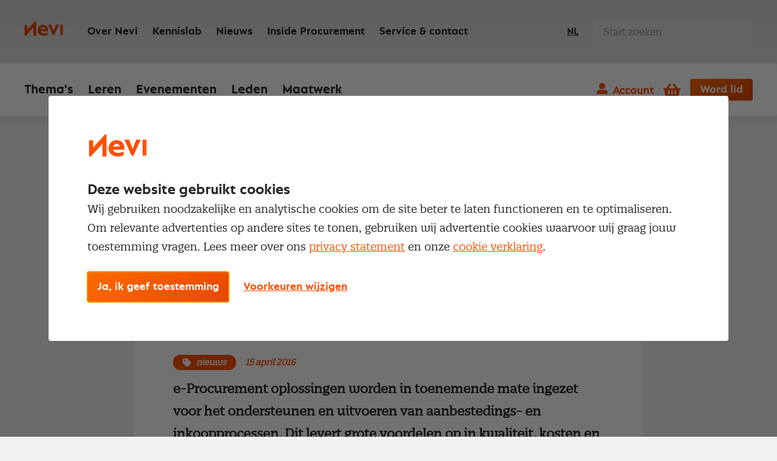

--- FILE ---
content_type: text/html; charset=utf-8
request_url: https://nevi.nl/nieuws/2016/onderzoek-naar-succesvolle-selectie-en-implementat
body_size: 17109
content:

<!DOCTYPE html>
<html lang="nl">
<head>
    <meta charset="utf-8" />
    <meta http-equiv="X-UA-Compatible" content="IE=edge,chrome=1">
    <meta name="viewport" content="width=device-width, initial-scale=1, shrink-to-fit=no">
    
    <link rel="stylesheet" href="/css/entry.css?v=u5SBosM0VAx1VvSO6r8Q39piON9WW6Xzxfg4lsy1wyA">
    
    <link rel="preload" href="/fonts/Neptune-Bold.woff2?v=p5UhBZ80ot4pOAZFEwk6lC_FkV3ACo_isRHZP5v0Cvw" as="font" type="font/woff2" crossorigin>
    <link rel="preload" href="/fonts/QuatroSlab-Regular.woff2?v=YQOpzcv70Q6Cd-kc0yqfj1BpDQKQLxNgYGfSNydVlng" as="font" type="font/woff2" crossorigin>

    <!-- These JS files get used at the end of the body, but the browser can already start downloading them: -->
    <link rel="preload" href="/vendor/swiper-bundle.min.js?v=yfJRo2xQcdB4-OBxgAMosAz8_POVPVYDV4o9DPyilp0" as="script" crossorigin>
    <link rel="preload" href="/vendor/jquery.min.js?v=dJk-e3lbn5NsWFjP3tO1BYksY2QYmQZdtRD5mxW4Hm0" as="script" crossorigin>
    <link rel="preload" href="/vendor/foundation.min.js?v=NY_Gd1fMtj4yQA-r_U3LbtUBj74H68RAibTW5Oz7NNc" as="script" crossorigin>
    <link rel="preload" href="/vendor/react.production.min.js?v=cJUU3HWCbBorjB9V4Z5kQwWieHoX3pOa2itsCU_Q5X0" as="script" crossorigin>
    <link rel="preload" href="/vendor/react-dom.production.min.js?v=wFocJm1Ny5im9_F02gohwOgh2DrlzuDlJipjm85SiXM" as="script" crossorigin>     

    <!-- Already warm up connections that will be used later on, on every page: -->
    <link href="https://www.googletagmanager.com" rel="preconnect" crossorigin>

    <link rel="manifest" href="/manifest.json?v=erts7vgrKQAtHOGjlCHrWZ_Npnd8J4xaldJwsgROUV4">
    
    <meta name="mobile-web-app-capable" content="yes">
    <meta name="apple-mobile-web-app-capable" content="yes">
    <meta name="application-name" content="Nevi">
    <meta name="apple-mobile-web-app-title" content="Nevi">
    <meta name="theme-color" content="#E64800">
    <meta name="msapplication-navbutton-color" content="#E64800">
    <meta name="apple-mobile-web-app-status-bar-style" content="black-translucent">
    <meta name="msapplication-starturl" content="/">
    
    <link rel="shortcut icon" href="/favicon/favicon.ico?v=_gNW2d25dLOmkTeoFgK-0BA0ysEMKcENk76uhXJYwFM">

    <link rel="icon" type="png" sizes="16x16" href="/favicon/favicon-16.png?v=VMUmnoS2bSPEVzOBnyoGqn7tlFa7234tjV7KRsHTEQU">
    <link rel="icon" type="png" sizes="32x32" href="/favicon/favicon-32.png?v=VMUmnoS2bSPEVzOBnyoGqn7tlFa7234tjV7KRsHTEQU">
    <link rel="icon" type="png" sizes="128x128" href="/favicon/favicon-128.png?v=VMUmnoS2bSPEVzOBnyoGqn7tlFa7234tjV7KRsHTEQU">
    <link rel="icon" type="png" sizes="152x152" href="/favicon/favicon-152.png?v=VMUmnoS2bSPEVzOBnyoGqn7tlFa7234tjV7KRsHTEQU">
    <link rel="icon" type="png" sizes="180x180" href="/favicon/favicon-180.png?v=VMUmnoS2bSPEVzOBnyoGqn7tlFa7234tjV7KRsHTEQU">
    <link rel="icon" type="png" sizes="192x192" href="/favicon/favicon-192.png?v=DAhLejqfCIMh9o7IFyIoDkHdIoCHQ48Re5KXUVB22aw">
    <link rel="icon" type="png" sizes="196x196" href="/favicon/favicon-196.png?v=ZzjwxCLx0U-P0PbaNPOW9CUsfcCw_2JCk9HNlGCiyC0">

    <link rel="apple-touch-icon" type="png" sizes="16x16" href="/favicon/favicon-16.png?v=VMUmnoS2bSPEVzOBnyoGqn7tlFa7234tjV7KRsHTEQU">
    <link rel="apple-touch-icon" type="png" sizes="32x32" href="/favicon/favicon-32.png?v=VMUmnoS2bSPEVzOBnyoGqn7tlFa7234tjV7KRsHTEQU">
    <link rel="apple-touch-icon" type="png" sizes="128x128" href="/favicon/favicon-128.png?v=VMUmnoS2bSPEVzOBnyoGqn7tlFa7234tjV7KRsHTEQU">
    <link rel="apple-touch-icon" type="png" sizes="152x152" href="/favicon/favicon-152.png?v=VMUmnoS2bSPEVzOBnyoGqn7tlFa7234tjV7KRsHTEQU">
    <link rel="apple-touch-icon" type="png" sizes="180x180" href="/favicon/favicon-180.png?v=VMUmnoS2bSPEVzOBnyoGqn7tlFa7234tjV7KRsHTEQU">
    <link rel="apple-touch-icon" type="png" sizes="192x192" href="/favicon/favicon-192.png?v=DAhLejqfCIMh9o7IFyIoDkHdIoCHQ48Re5KXUVB22aw">
    <link rel="apple-touch-icon" type="png" sizes="196x196" href="/favicon/favicon-196.png?v=ZzjwxCLx0U-P0PbaNPOW9CUsfcCw_2JCk9HNlGCiyC0">


<link rel="canonical" href="https://nevi.nl/nieuws/2016/onderzoek-naar-succesvolle-selectie-en-implementat" />

<title>Onderzoek naar succesvolle selectie en implementat | Nieuws | Nevi</title>
<meta name="description" content="e-Procurement oplossingen worden in toenemende mate ingezet voor het ondersteunen en uitvoeren van aanbestedings- en inkoopprocessen. Dit levert grote voordelen op in kwaliteit, kosten en concurrentievoordeel. Het lectoraat Inkoopmanagement van de Hanzehogeschool Groningen gaat in samenwerking met E-proQure onderzoek doen rond het thema e-Procurement.">
<meta name="keywords" content="Nieuws, nieuwsberichten, inkoop, procurement, inschrijven nieuwsbrief, nieuwsoverzicht ">


<!-- Schema.org markup for Google+ -->
<meta itemprop="name" content="Onderzoek naar succesvolle selectie en implementat | Nieuws | Nevi">
<meta itemprop="description" content="e-Procurement oplossingen worden in toenemende mate ingezet voor het ondersteunen en uitvoeren van aanbestedings- en inkoopprocessen. Dit levert grote voordelen op in kwaliteit, kosten en concurrentie">
<meta itemprop="image" content="https://nevi.nl/getmedia/95bf74dc-6639-47ee-bbde-71cf90b2902b/oog-wereldbol-corporate-procurement-perspectief-nevi-880.jpg">

<!-- Twitter Card data -->
<meta name="twitter:card" content="summary">
<meta name="twitter:title" content="Onderzoek naar succesvolle selectie en implementat | Nieuws | Nevi">
<meta name="twitter:description" content="e-Procurement oplossingen worden in toenemende mate ingezet voor het ondersteunen en uitvoeren van aanbestedings- en inkoopprocessen. Dit levert grote voordelen op in kwaliteit, kosten en concurrentie">
<meta name="twitter:image:src" content="https://nevi.nl/getmedia/95bf74dc-6639-47ee-bbde-71cf90b2902b/oog-wereldbol-corporate-procurement-perspectief-nevi-880.jpg">
<meta name="twitter:site" content="Nevi">

<!-- Open Graph data -->
<meta property="og:title" content="Onderzoek naar succesvolle selectie en implementat | Nieuws | Nevi" />
<meta property="og:type" content="article" />
<meta property="og:url" content="https://nevi.nl/nieuws/2016/onderzoek-naar-succesvolle-selectie-en-implementat" />
<meta property="og:image" content="https://nevi.nl/getmedia/95bf74dc-6639-47ee-bbde-71cf90b2902b/oog-wereldbol-corporate-procurement-perspectief-nevi-880.jpg" />
<meta property="og:description" content="e-Procurement oplossingen worden in toenemende mate ingezet voor het ondersteunen en uitvoeren van aanbestedings- en inkoopprocessen. Dit levert grote voordelen op in kwaliteit, kosten en concurrentie" />
<meta property="og:site_name" content="Nevi" />
    
    <link rel="stylesheet" href="/vendor/swiper-bundle.min.css?v=7uQNpNDpJ3KqYjETEMb27GZtaCS7vEJ9pPMR6nckJo0">

    
    <link href="/_content/Kentico.Content.Web.Rcl/Content/Bundles/Public/systemPageComponents.min.css" rel="stylesheet" />


    

    <script>
    window.dataLayer = window.dataLayer || [];

    function gtag() {
        dataLayer.push(arguments);
    }

    gtag('consent', 'default', {
        'ad_storage': 'denied',
        'ad_user_data': 'denied',
        'ad_personalization': 'denied',
        'analytics_storage': 'denied',
        'personalization_storage': 'denied',
        'functionality_storage': 'granted',
        'security_storage': 'granted'
    });
</script>


    
    <script>
        (function (w, d, s, l, i) {
            w[l] = w[l] || []; w[l].push({
                'gtm.start':
                    new Date().getTime(), event: 'gtm.js'
            });
            var f = d.getElementsByTagName(s)[0], j = d.createElement(s), dl = l != 'dataLayer' ? '&l=' + l : '';
            j.async = true;
            j.src = 'https://www.googletagmanager.com/gtm.js?id=' + i + dl;
            f.parentNode.insertBefore(j, f);
        })(window, document, 'script', 'dataLayer', 'GTM-5FTCQH');
    </script>

    
    <script type="text/javascript" src="/kentico.resource/webanalytics/logger.js?Culture=nl-NL&amp;HttpStatus=200&amp;Value=0" async></script>

    <script type="text/javascript">
        function pushToDataLayer(event) {
            window.dataLayer = window.dataLayer || [];
            window.dataLayer.push({ event });
        }
    </script>
<script type="text/javascript">!function(T,l,y){var S=T.location,k="script",D="instrumentationKey",C="ingestionendpoint",I="disableExceptionTracking",E="ai.device.",b="toLowerCase",w="crossOrigin",N="POST",e="appInsightsSDK",t=y.name||"appInsights";(y.name||T[e])&&(T[e]=t);var n=T[t]||function(d){var g=!1,f=!1,m={initialize:!0,queue:[],sv:"5",version:2,config:d};function v(e,t){var n={},a="Browser";return n[E+"id"]=a[b](),n[E+"type"]=a,n["ai.operation.name"]=S&&S.pathname||"_unknown_",n["ai.internal.sdkVersion"]="javascript:snippet_"+(m.sv||m.version),{time:function(){var e=new Date;function t(e){var t=""+e;return 1===t.length&&(t="0"+t),t}return e.getUTCFullYear()+"-"+t(1+e.getUTCMonth())+"-"+t(e.getUTCDate())+"T"+t(e.getUTCHours())+":"+t(e.getUTCMinutes())+":"+t(e.getUTCSeconds())+"."+((e.getUTCMilliseconds()/1e3).toFixed(3)+"").slice(2,5)+"Z"}(),iKey:e,name:"Microsoft.ApplicationInsights."+e.replace(/-/g,"")+"."+t,sampleRate:100,tags:n,data:{baseData:{ver:2}}}}var h=d.url||y.src;if(h){function a(e){var t,n,a,i,r,o,s,c,u,p,l;g=!0,m.queue=[],f||(f=!0,t=h,s=function(){var e={},t=d.connectionString;if(t)for(var n=t.split(";"),a=0;a<n.length;a++){var i=n[a].split("=");2===i.length&&(e[i[0][b]()]=i[1])}if(!e[C]){var r=e.endpointsuffix,o=r?e.location:null;e[C]="https://"+(o?o+".":"")+"dc."+(r||"services.visualstudio.com")}return e}(),c=s[D]||d[D]||"",u=s[C],p=u?u+"/v2/track":d.endpointUrl,(l=[]).push((n="SDK LOAD Failure: Failed to load Application Insights SDK script (See stack for details)",a=t,i=p,(o=(r=v(c,"Exception")).data).baseType="ExceptionData",o.baseData.exceptions=[{typeName:"SDKLoadFailed",message:n.replace(/\./g,"-"),hasFullStack:!1,stack:n+"\nSnippet failed to load ["+a+"] -- Telemetry is disabled\nHelp Link: https://go.microsoft.com/fwlink/?linkid=2128109\nHost: "+(S&&S.pathname||"_unknown_")+"\nEndpoint: "+i,parsedStack:[]}],r)),l.push(function(e,t,n,a){var i=v(c,"Message"),r=i.data;r.baseType="MessageData";var o=r.baseData;return o.message='AI (Internal): 99 message:"'+("SDK LOAD Failure: Failed to load Application Insights SDK script (See stack for details) ("+n+")").replace(/\"/g,"")+'"',o.properties={endpoint:a},i}(0,0,t,p)),function(e,t){if(JSON){var n=T.fetch;if(n&&!y.useXhr)n(t,{method:N,body:JSON.stringify(e),mode:"cors"});else if(XMLHttpRequest){var a=new XMLHttpRequest;a.open(N,t),a.setRequestHeader("Content-type","application/json"),a.send(JSON.stringify(e))}}}(l,p))}function i(e,t){f||setTimeout(function(){!t&&m.core||a()},500)}var e=function(){var n=l.createElement(k);n.src=h;var e=y[w];return!e&&""!==e||"undefined"==n[w]||(n[w]=e),n.onload=i,n.onerror=a,n.onreadystatechange=function(e,t){"loaded"!==n.readyState&&"complete"!==n.readyState||i(0,t)},n}();y.ld<0?l.getElementsByTagName("head")[0].appendChild(e):setTimeout(function(){l.getElementsByTagName(k)[0].parentNode.appendChild(e)},y.ld||0)}try{m.cookie=l.cookie}catch(p){}function t(e){for(;e.length;)!function(t){m[t]=function(){var e=arguments;g||m.queue.push(function(){m[t].apply(m,e)})}}(e.pop())}var n="track",r="TrackPage",o="TrackEvent";t([n+"Event",n+"PageView",n+"Exception",n+"Trace",n+"DependencyData",n+"Metric",n+"PageViewPerformance","start"+r,"stop"+r,"start"+o,"stop"+o,"addTelemetryInitializer","setAuthenticatedUserContext","clearAuthenticatedUserContext","flush"]),m.SeverityLevel={Verbose:0,Information:1,Warning:2,Error:3,Critical:4};var s=(d.extensionConfig||{}).ApplicationInsightsAnalytics||{};if(!0!==d[I]&&!0!==s[I]){var c="onerror";t(["_"+c]);var u=T[c];T[c]=function(e,t,n,a,i){var r=u&&u(e,t,n,a,i);return!0!==r&&m["_"+c]({message:e,url:t,lineNumber:n,columnNumber:a,error:i}),r},d.autoExceptionInstrumented=!0}return m}(y.cfg);function a(){y.onInit&&y.onInit(n)}(T[t]=n).queue&&0===n.queue.length?(n.queue.push(a),n.trackPageView({})):a()}(window,document,{
src: "https://js.monitor.azure.com/scripts/b/ai.2.min.js", // The SDK URL Source
crossOrigin: "anonymous", 
cfg: { // Application Insights Configuration
    connectionString: 'InstrumentationKey=ff693b34-bc7d-4d0e-9b9b-95c326293ba2;IngestionEndpoint=https://westeurope-1.in.applicationinsights.azure.com/;LiveEndpoint=https://westeurope.livediagnostics.monitor.azure.com/'
}});</script></head>
<body >
    <a href="#pagecontent" class="skiplink button">Ga naar inhoud</a>
    
    <noscript>
        <iframe src="https://www.googletagmanager.com/ns.html?id=GTM-5FTCQH" height="0" width="0" style="display:none;visibility:hidden"></iframe>
    </noscript>




    <script type="application/ld&#x2B;json">
        {
            "@context": "http://schema.org",
            "@type": "BreadcrumbList",
            "itemListElement": [

                            {
                            "@type": "ListItem",
                            "position": 1,
                            "item": {
                            "@id": "/",
                            "name": "Home"
                            }
                            },
                        
                            {
                            "@type": "ListItem",
                            "position": 2,
                            "item": {
                            "@id": "/nieuws",
                            "name": "Nieuws"
                            }
                            },
                                        {
                    "@type": "ListItem",
                    "position": 3,
                    "item": {
                        "@id": "/nieuws/2016/onderzoek-naar-succesvolle-selectie-en-implementat",
                        "name": "Onderzoek naar succesvolle selectie en implementatie van e-Procurement applicaties"
                    }
                }
            ]
        }
    </script>

    <div class="body-inner">

        


<div class="account-navigation-logo-wrap">
    <span class="logo-mobile hide-for-large">
        <a href="/">
            <span class="visually-hidden">Nevi</span>
<svg width="63px" height="24px" viewBox="0 0 63 24" version="1.1" xmlns="http://www.w3.org/2000/svg"
     xmlns:xlink="http://www.w3.org/1999/xlink">
    <g id="Styleguide" stroke="none" stroke-width="1" fill="none" fill-rule="evenodd">
        <g id="Organisms" transform="translate(-104.000000, -494.000000)" class="fill-color">
            <g id="Header" transform="translate(0.000000, 201.000000)">
                <g id="Organisms-/-General-/-HeaderLight-Desktop"
                   transform="translate(0.000000, 256.000000)">
                    <g id="logo-white">
                        <path d="M130.478261,49.9230769 L137.782609,49.9230769 C137.340878,47.9538077 136.0159,47.1538462 134.317264,47.1538462 C132.346761,47.1538462 130.953921,48.1998463 130.478261,49.9230769 Z M134.273258,43 C139.484647,43 142.804348,46.698594 142.804348,51.7709954 C142.804348,52.4051281 142.768698,52.9334987 142.732825,53.4266885 L130.275313,53.4266885 C130.846384,55.6105322 132.845468,57.0195204 136.022346,57.0195204 C138.449455,57.0195204 140.662663,56.3502071 141.947629,55.4698093 L141.947629,59.4852497 C140.627013,60.2957258 138.306854,61 135.522575,61 C129.025997,61 125.456522,57.2308247 125.456522,52.0177003 C125.456522,46.7689554 129.025997,43 134.273258,43 Z M123.173913,37 L123.173913,61 L118.595578,61 L118.595578,47.0727682 L105.859096,61 L104,61 L104,43.1454418 L108.578335,43.1454418 L108.57855,50.9637767 L121.280652,37 L123.173913,37 Z M148.040857,42.5384615 L151.881181,52.5758244 L155.721287,42.5384615 L160.608696,42.5384615 L152.823665,60.0769231 L150.624245,60.0769231 L142.804348,42.5384615 L148.040857,42.5384615 Z M167,42.5384615 L167,60.0769231 L162.891304,60.0769231 L162.891304,42.5384615 L167,42.5384615 Z"></path>
                    </g>
                </g>
            </g>
        </g>
    </g>
</svg>          </a>
    </span>

    <div class="account-navigation">
            <a class="account-button js--account-button-mobile" onclick="pushToDataLayer('account_click')">Account</a>
            <div class="account-flyout">
                <div class="logged-out">
                    <a href="/nl-nl/account/signin?redirectUrl=%2Fnieuws%2F2016%2Fonderzoek-naar-succesvolle-selectie-en-implementat" class="button">Inloggen</a>
                    Geen registratie? <a href="/registratie/account-aanmaken" onclick="pushToDataLayer('meld_je_aan')">Meld je aan</a>
                </div>
            </div>
    </div>
</div>

    <div id="mobile-menu-basket" class="mobile-menu__basket ">
        <a href="/bestelstraat/cart" class="mini-cart">
            <span class="visually-hidden">Winkelwagen</span>
            <span class="nev-icon nev-icon-shopping-basket"></span>
            <span class="mini-cart__count">0</span>
        </a>
    </div>
    <div class="mobile-menu__trigger">
        <div class="nav-icon">
            <span></span>
            <span></span>
            <span></span>
            <span></span>
        </div>
    </div>

<header class="header">
    <div class="header-window">
        <div class="header__top ">
            <div class="header__top-logo">
                <a href="/">
                    <span class="visually-hidden">Nevi</span>
<svg width="63px" height="24px" viewBox="0 0 63 24" version="1.1" xmlns="http://www.w3.org/2000/svg"
     xmlns:xlink="http://www.w3.org/1999/xlink">
    <g id="Styleguide" stroke="none" stroke-width="1" fill="none" fill-rule="evenodd">
        <g id="Organisms" transform="translate(-104.000000, -494.000000)" class="fill-color">
            <g id="Header" transform="translate(0.000000, 201.000000)">
                <g id="Organisms-/-General-/-HeaderLight-Desktop"
                   transform="translate(0.000000, 256.000000)">
                    <g id="logo-white">
                        <path d="M130.478261,49.9230769 L137.782609,49.9230769 C137.340878,47.9538077 136.0159,47.1538462 134.317264,47.1538462 C132.346761,47.1538462 130.953921,48.1998463 130.478261,49.9230769 Z M134.273258,43 C139.484647,43 142.804348,46.698594 142.804348,51.7709954 C142.804348,52.4051281 142.768698,52.9334987 142.732825,53.4266885 L130.275313,53.4266885 C130.846384,55.6105322 132.845468,57.0195204 136.022346,57.0195204 C138.449455,57.0195204 140.662663,56.3502071 141.947629,55.4698093 L141.947629,59.4852497 C140.627013,60.2957258 138.306854,61 135.522575,61 C129.025997,61 125.456522,57.2308247 125.456522,52.0177003 C125.456522,46.7689554 129.025997,43 134.273258,43 Z M123.173913,37 L123.173913,61 L118.595578,61 L118.595578,47.0727682 L105.859096,61 L104,61 L104,43.1454418 L108.578335,43.1454418 L108.57855,50.9637767 L121.280652,37 L123.173913,37 Z M148.040857,42.5384615 L151.881181,52.5758244 L155.721287,42.5384615 L160.608696,42.5384615 L152.823665,60.0769231 L150.624245,60.0769231 L142.804348,42.5384615 L148.040857,42.5384615 Z M167,42.5384615 L167,60.0769231 L162.891304,60.0769231 L162.891304,42.5384615 L167,42.5384615 Z"></path>
                    </g>
                </g>
            </g>
        </g>
    </g>
</svg>                  </a>
            </div>




<div class="header__top-navigation">
    <ul>
            <li ><a href="/over-nevi" target="_self">Over Nevi</a></li>
            <li ><a href="/kennislab" target="_self">Kennislab</a></li>
            <li ><a href="/nieuws" target="_self">Nieuws</a></li>
            <li ><a href="https://insideprocurement.nevi.nl/?utm_source=nevi.nl&amp;utm_medium=menu" target="_blank">Inside Procurement</a></li>
            <li ><a href="/service-contact" target="_self">Service &amp; contact</a></li>
    </ul>
</div>
            
            <div class="header__top-lang-selector">
                


<div class="language-selector">
    <ul>
            <li class=active>
                <a href="/nieuws/2016/onderzoek-naar-succesvolle-selectie-en-implementat">NL</a>
            </li>
    </ul>
</div>
            </div>
            
                <script>
                    function handleSearchRequestSubmit() {
                        var value = document.querySelector('#search-component').value;
                        Entry.handleGtmSearchEvent('search', value);
                    }
                </script>
                <div class="header__top-search">
                    <form method="post" onsubmit="handleSearchRequestSubmit()" action="/nl-nl/search/searchrequest">
                        <input name="currentPath" value="/nieuws/2016/onderzoek-naar-succesvolle-selectie-en-implementat" type="hidden" />
                        <input name="searchPageGuid" value="9c281a3e-5e05-49ee-aebb-d5090eaa633d" type="hidden" />
                        <input id="search-component"name="searchTerm" type="text" maxlength="200" class="search" placeholder="Start zoeken">
                        <input type="submit"/>
                    <input name="__RequestVerificationToken" type="hidden" value="CfDJ8PvqZNhUTnpIo7zPiHYbhpWozNFWDfkT9h__XXkc-3T__l_wNKtZEkv8SQH58w3NxXp9LDDKeURplQEMv8oAy3sJ6VW4s6lAyM4wlIwg43RPTWM-n89zEokv3gAnnOpKIt4JLssPu4YCIsGC6mebPDg" /></form>
                </div>
        </div>

            <div class="header__bottom">
                <nav>
                    <ul>


    <li class="has-submenu ">
            <a href="/inkoopthemas">Thema&#x27;s</a>

        <div class="submenu">
                    <div class="submenu__block">
                        <div class="submenu__title">Inkoopthema&#x27;s</div>
                        <ul>
                                    <li><a href="/inkoopthemas/categoriemanagement" target="_self">Categoriemanagement</a></li>
                                    <li><a href="/inkoopthemas/contractmanagement" target="_self">Contractmanagement</a></li>
                                    <li><a href="/inkoopthemas/leveranciersmanagement" target="_self">Leveranciersmanagement</a></li>
                        </ul>
                    </div>
                    <div class="submenu__block">
                        <div class="submenu__title">Inkoopthema&#x27;s</div>
                        <ul>
                                    <li><a href="/inkoopthemas/inkoopmanagement" target="_self">Inkoopmanagement</a></li>
                                    <li><a href="/inkoopthemas/mvi" target="_self">Maatschappelijk verantwoord inkopen</a></li>
                                    <li><a href="/inkoopthemas/onderhandelen" target="_self">Onderhandelen</a></li>
                        </ul>
                    </div>
                    <div class="submenu__block">
                        <div class="submenu__title">Inkopen voor</div>
                        <ul>
                                    <li><a href="/sectoren/inkopen-industrie" target="_self">Industrie</a></li>
                                    <li><a href="/sectoren/inkopen-publieke-sector" target="_self">Publieke sector</a></li>
                                    <li><a href="/sectoren/inkopen-zorg" target="_self">Zorg</a></li>
                        </ul>
                    </div>

                <div class="submenu__footer">
                    <a href="/inkoopthemas" class="link-forward">Alle inkoopthema&#x27;s</a>
                </div>
        </div>
    </li>


    <li class="has-submenu ">
            <a href="/leren">Leren</a>

        <div class="submenu">
                    <div class="submenu__block">
                        <div class="submenu__title">Meest gekozen opleidingen</div>
                        <ul>
                                    <li><a href="/opleidingen-trainingen/nevi-1" target="_self">Nevi 1</a></li>
                                    <li><a href="/opleidingen-trainingen/nevi-2" target="_self">Nevi 2</a></li>
                                    <li><a href="/opleidingen/nevi-contract-en-leveranciersmanagement" target="_self">Contract- en leveranciersmanagement</a></li>
                                    <li><a href="/opleidingen/supplier-relationship-management" target="_self">Supplier Relationship Management</a></li>
                        </ul>
                    </div>
                    <div class="submenu__block">
                        <div class="submenu__title">Populairste trainingen</div>
                        <ul>
                                    <li><a href="/trainingen/basisaspecten-van-inkoop" target="_self">Basisaspecten van inkoop</a></li>
                                    <li><a href="/trainingen/leergang-strategische-inkoop" target="_self">Leergang Strategische inkoop</a></li>
                                    <li><a href="/trainingen/leergang-tactische-inkoop" target="_self">Leergang Tactische inkoop</a></li>
                                    <li><a href="/trainingen/procurement-executive-program" target="_self">Procurement Executive Program</a></li>
                        </ul>
                    </div>
                    <div class="submenu__block">
                        <div class="submenu__title">Direct naar</div>
                        <ul>
                                    <li><a href="/opleidingen-trainingen/open-dag" target="_self">Studieadvies</a></li>
                                    <li><a href="/examens/informatie" target="_self">Examens</a></li>
                                    <li><a href="/opleidingen-trainingen/word-inkoper-contractmanager" target="_self">Starten in inkoop</a></li>
                        </ul>
                    </div>

                <div class="submenu__footer">
                    <a href="/alle-opleidingen-en-trainingen" class="link-forward">Bekijk opleidingen &amp; trainingen</a>
                </div>
        </div>
    </li>


    <li class="has-submenu ">
            <a href="/evenementen">Evenementen</a>

        <div class="submenu">
                    <div class="submenu__block">
                        <div class="submenu__title">Evenementen</div>
                        <ul>
                                    <li><a href="/evenementen/kalender" target="_self">Agenda</a></li>
                                    <li><a href="/evenementen/partnerpakketten" target="_self">Partnerpakketten</a></li>
                        </ul>
                    </div>
                    <div class="submenu__block">
                        <div class="submenu__title">Communities</div>
                        <ul>
                                    <li><a href="/over-nevi/netwerk-communities" target="_self">Netwerk en Communities</a></li>
                                    <li><a href="/inside-procurement" target="_self">Inside Procurement</a></li>
                        </ul>
                    </div>

                <div class="submenu__footer">
                    <a href="/evenementen" class="link-forward">Meer informatie</a>
                </div>
        </div>
    </li>


    <li ><a href="/lidmaatschap">Leden</a></li>


    <li ><a href="/incompany">Maatwerk</a></li>
                    </ul>
                </nav>
                <div class="header__bottom-buttons">
                    <div class="account-navigation">
                            <a href="#" class="account-button" onclick="pushToDataLayer('account_click')">Account</a>
                            <div class="account-flyout">
                                <div class="logged-out">
                                    <a href="/nl-nl/account/signin?redirectUrl=%2Fnieuws%2F2016%2Fonderzoek-naar-succesvolle-selectie-en-implementat" class="button">Inloggen</a>
                                    Geen registratie? <a href="/registratie/account-aanmaken" onclick="pushToDataLayer('meld_je_aan')">Meld je aan</a>
                                </div>
                            </div>
                    </div>

                        <a href="/bestelstraat/cart" class="mini-cart">
                            <span class="visually-hidden">Winkelwagen</span>
                            <span class="nev-icon nev-icon-shopping-basket"></span>
                            <span class="mini-cart__count ">0</span>
                        </a>

                        <a href="/membership/nevi-professional-member" class="button">Word lid</a>
                    
                </div>
            </div>
    </div>
</header>

        
        <div id="pagecontent">
            



<script type="application/ld&#x2B;json">
    {
    "@context": "https://schema.org",
    "@type": "NewsArticle",
    "headline": "Onderzoek naar succesvolle selectie en implementatie van e-Procurement applicaties",
    "image": [
    "/getmedia/e1e4066c-81fc-4192-898c-6f15ead905c7/oog-wereldbol-corporate-procurement-perspectief-nevi-448.jpg"
    ],
    "datePublished": "2016-04-15T00:00:00",
    "author": {
    "@type": "Person",
    "name": "Redactie Nevi"
    },
    "publisher": {
    "@type": "Organization",
    "name": "Nevi",
    "logo": {
    "@type": "ImageObject",
    "url": "/images/logo-nevi.png"
    }
    },
    "description": "e-Procurement oplossingen worden in toenemende mate ingezet voor het ondersteunen en uitvoeren van aanbestedings- en inkoopprocessen. Dit levert grote voordelen op in kwaliteit, kosten en concurrentievoordeel. Het lectoraat Inkoopmanagement van de Hanzehogeschool Groningen gaat in samenwerking met E-proQure onderzoek doen rond het thema e-Procurement."
    }
</script>

<div class="grid-container">
    <div class="grid-x grid-padding-x">
        <div class="cell large-8 large-offset-2 medium-10 medium-offset-1">
            

    <a href="/nieuws" class="link-back">Nieuws</a>


            <h1>Onderzoek naar succesvolle selectie en implementatie van e-Procurement applicaties</h1>
            <div class="text-wrap">
                <span class="meta-label meta-label--tag">Nieuws</span>
                    <span class="meta-label meta-label--date">15 april 2016</span>
                <section class="text intro">
                    <p>e-Procurement oplossingen worden in toenemende mate ingezet voor het ondersteunen en uitvoeren van aanbestedings- en inkoopprocessen. Dit levert grote voordelen op in kwaliteit, kosten en concurrentievoordeel. Het lectoraat Inkoopmanagement van de Hanzehogeschool Groningen gaat in samenwerking met E-proQure onderzoek doen rond het thema e-Procurement.</p>
                </section>
            </div>
        </div>
    </div>
</div>



<div class="inline-bg-image" >
        <div class="lazyload inline-bg-image__element" data-bg="/getmedia/490a891b-fed3-4ddc-904c-5910ad56cef2/wereldbol-oog-corporate-procurement-perspectief-nevi-1620.jpg"></div>
</div>



<div class="grid-container">
    <div class="grid-x grid-padding-x">
        <div class="cell large-8 large-offset-2 medium-10 medium-offset-1">
            <div class="text-wrap">
                <section class="text">
                    <p>e-Procurement oplossingen worden in toenemende mate ingezet voor het ondersteunen en uitvoeren van aanbestedings- en inkoopprocessen. Dit levert grote voordelen op in kwaliteit, kosten en concurrentievoordeel. Het lectoraat Inkoopmanagement van de Hanzehogeschool Groningen gaat in samenwerking met E-proQure onderzoek doen rond het thema e-Procurement. Belangrijke doelgroepen daarbij zijn het midden- en kleinbedrijf (MKB), organisaties in de gezondheidszorg en lokale en regionale overheidsorganisaties.</p><br><p> </p><br><p>Het aanbod aan e-Procurement-applicaties neemt toe en bedrijven en instellingen zien steeds vaker het nut in van het gebruik van dit hulpmiddel. Niet vreemd, want een goed gebruik kan grote voordelen hebben: lagere proceskosten en hogere kwaliteit van de output. Bedrijven en instellingen die hun inkoopproces willen professionaliseren, zien zich dan ook voor de uitdaging gesteld hiervoor een goede business case te bouwen en de juiste tool(s) te selecteren en te implementeren. Actuele informatie over welke applicaties wat te bieden hebben, hoe een goede business case te bouwen en een aanpak hoe de applicatie binnen organisaties te implementeren, ontbreekt echter nog.</p><br><p> </p><br><p>In het eerste jaar van de samenwerking gaan E-proQure en het lectoraat Inkoopmanagement onderzoek doen naar de adoptie van E-procurement applicaties bij lagere overheden. De komende jaren wordt de samenwerking verder ontwikkeld en wordt een begeleidingscommissie geformeerd om de opzet van onderzoeken te toetsen en resultaten te bespreken. Naar verwachting zullen de eerste resultaten in de zomer van 2014 beschikbaar komen.</p><br><p> </p><br><p> </p><br>
                </section>
                
            </div>
        </div>
    </div>
</div>


        </div>

        
<footer class="footer">
        <div class="footer__top">
            <div class="grid-container">
                <div class="grid-x grid-padding-x">
                    <div class="cell hide-for-large small-order-1">
                        <img class="lazyload" data-src="https://nevi.nl/images/logo-nevi.svg" alt="Logo Nevi" width="89" height="34">
                    </div>
                    <div class="cell large-8 large-order-1 small-order-3">
                        <div class="grid-x">
                            <div class="cell large-order-2 medium-4 small-order-3">

        <div class="footer__link-list">
            <h4 class="footer__title">Direct naar</h4>
            <ul>

<li><a href="/service-contact" target="_self">Service &amp; contact</a></li>
<li><a href="/inkoop/" target="_self">Over inkoop</a></li>
<li><a href="/over-nevi/netwerk-communities" target="_self">Netwerk en communities</a></li>
<li><a href="/nieuwsbrief" target="_self">Aanmelden nieuwsbrief</a></li>
<li><a href="/membership" target="_self">Word lid van Nevi</a></li>
<li><a href="/membership/nevi-inkoopmanagersindex-lid" target="_self">Nevi PMI&#xAE;</a></li>
<li><a href="/inkoop/inkoopvacatures" target="_self">Inkoop vacatures</a></li>
<li><a href="/membership/opzeggen-membership" target="_self">Opzeggen lidmaatschap</a></li>            </ul>
        </div>
                            </div>

                            <div class="cell large-order-3 medium-4 small-order-4">

        <div class="footer__link-list">
            <h4 class="footer__title">Populaire thema&#x27;s</h4>
            <ul>

<li><a href="/inkoopthemas/aanbesteden" target="_self">Aanbesteden</a></li>
<li><a href="/inkoopthemas/contractmanagement" target="_self">Contractmanagement</a></li>
<li><a href="/inkoopthemas/kostenmanagement" target="_self">Kostenmanagement</a></li>
<li><a href="/inkoopthemas/leveranciersmanagement" target="_self">Leveranciersmanagement</a></li>
<li><a href="/inkoopthemas/onderhandelen" target="_self">Onderhandelen</a></li>
<li><a href="/inkoopthemas/persoonlijke-ontwikkeling" target="_self">Persoonlijke ontwikkeling</a></li>
<li><a href="/inkoopthemas/strategische-inkoop" target="_self">Strategische inkoop</a></li>
<li><a href="/inkoopthemas/supply-chain-management" target="_self">Supply chain management</a></li>            </ul>
        </div>
                            </div>

                            <div class="cell large-order-4 medium-4 small-order-5">

        <div class="footer__link-list">
            <h4 class="footer__title">Opleidingen en trainingen</h4>
            <ul>

<li><a href="/trainingen" target="_self">Trainingen</a></li>
<li><a href="/opleidingen" target="_self">Opleidingen</a></li>
<li><a href="/incompany" target="_self">Incompany</a></li>
<li><a href="/examens/informatie" target="_self">Examens</a></li>
<li><a href="/examens/vrijstellingen" target="_self">Vrijstellingen</a></li>
<li><a href="/ptp" target="_self">Traineeship</a></li>
<li><a href="/opleidingen-trainingen/nevi-1" target="_self">Nevi 1</a></li>
<li><a href="/opleidingen-trainingen/nevi-2" target="_self">Nevi 2</a></li>            </ul>
        </div>
                            </div>
                        </div>
                    </div>

                    <div class="cell large-4 large-order-5 small-order-2">

<div class="footer__service">
    <h3>Klantenservice</h3>
    <p>Vragen of opmerkingen? Neem contact met ons op. Onze professionals van het Klant contact center helpen je graag.</p>

    <div class="phone-number">
        <button class="phone-number-toggler js-phone-number-toggler" onclick="pushToDataLayer('contact_telefoon')">Bel ons</button>
        <a href="tel:&#x2B;31 883300700" title="(088) 330 07 00">(088) 330 07 00</a>
    </div>
    <a href="/service-contact" title="" class="footer__contactform-link" onclick="pushToDataLayer('contact_email')">Stuur een e-mail</a>

    <ul class="footer__some">
            <li>
                <a href="https://www.linkedin.com/school/nevi/?originalSubdomain=nl" target="_blank" rel="noopener">
                    <span class="visually-hidden">LinkedIn</span>
                    <span class="nev-icon nev-icon-linkedin-o"></span>
                </a>
            </li>


            <li>
                <a href="https://twitter.com/nevi_nl" target="_blank" rel="noopener">
                    <span class="visually-hidden">X</span>
                    <span class="nev-icon nev-icon-x-twitter"></span>
                </a>
            </li>

            <li>
                <a href="https://www.instagram.com/nevi.nl/" target="_blank" rel="noopener">
                    <span class="visually-hidden">Instagram</span>
                    <span class="nev-icon nev-icon-instagram"></span>
                </a>
            </li>

            <li>
                <a href="https://nl-nl.facebook.com/nl.nevi" target="_blank" rel="noopener">
                    <span class="visually-hidden">Facebook</span>
                    <span class="nev-icon nev-icon-facebook"></span>
                </a>
            </li>

            <li>
                <a href="https://www.youtube.com/channel/UC7XvjXQcwlP9rmFHGci46Og" target="_blank" rel="noopener">
                    <span class="visually-hidden">YouTube</span>
                    <span class="nev-icon nev-icon-youtube"></span>
                </a>
            </li>
    </ul>
</div>                    </div>
                </div>
            </div>
        </div>


<div class="footer__bottom">
    <div class="grid-container">
        <div class="grid-x grid-padding-x align-justify">
            <div class="cell medium-auto medium-offset-0 small-8 small-offset-2">
                <a href="#" class="js--cookie-modal-toggle">Cookievoorkeuren beheren</a>
                Onze <a href="/algemene-voorwaarden-examenreglement-privacy">algemene voorwaarden, cookie- en privacyverklaring</a>&nbsp;zijn van toepassing.
            </div>
            <div class="cell medium-shrink">&nbsp;</div>
            <div class="cell medium-shrink medium-offset-0 small-8 small-offset-2">
                © Nevi.nl
            </div>
        </div>
    </div>
</div></footer>

<div id="errorMessageContainer" class="callout callout--error" style="display: none" data-closable>
    <div id="errorMessages">
    </div>
    <button class="close-button" aria-label="Dismiss alert" type="button" data-close>
        <span aria-hidden="true">&times;</span>
    </button>
</div>
<div id="successMessageContainer" class="callout callout--success" style="display: none" data-closable>
    <div id="successMessages">
    </div>
    <button class="close-button" aria-label="Dismiss alert" type="button" data-close>
        <span aria-hidden="true">&times;</span>
    </button>
</div>
        
<div class="reveal small" id="added-to-products" data-reveal="" data-reset-on-close="true">
    <div class="added-to-products">
        <div class="added-to-products__content" id="added-to-products-content">
            <span class="added-to-products__title">Het product is toegevoegd</span>
        </div>
        <div class="added-to-products__buttons">
            <a href="/bestelstraat/cart" class="button" onclick="pushToDataLayer('productoverzicht_button')">Naar je productoverzicht</a>
            <span class="link-forward" data-close="">Verder winkelen</span>
        </div>
    </div>
</div>

        

    <script>
        function consentGrantedMarketing() {
            gtag('consent', 'update', {
                'ad_storage': 'granted',
                'ad_user_data': 'granted',
                'ad_personalization': 'granted',
                'analytics_storage': 'granted',
                'personalization_storage': 'granted',
                'functionality_storage': 'granted',
                'security_storage': 'granted'
            });
        }
        function consentGrantedAnalytical() {
            gtag('consent', 'update', {
                'ad_storage': 'denied',
                'ad_user_data': 'denied',
                'ad_personalization': 'denied',
                'analytics_storage': 'granted',
                'personalization_storage': 'denied',
                'functionality_storage': 'granted',
                'security_storage': 'granted'
            });
        }
        function consentGrantedFunctional() {
            gtag('consent', 'update', {
                'ad_storage': 'denied',
                'ad_user_data': 'denied',
                'ad_personalization': 'denied',
                'analytics_storage': 'denied',
                'personalization_storage': 'denied',
                'functionality_storage': 'granted',
                'security_storage': 'granted'
            });
        }
    </script>
    <div class="cookie-bar open">
        <form action="/api/cookie/acceptcookielevel" method="post">
            <input name="__RequestVerificationToken" type="hidden" value="CfDJ8PvqZNhUTnpIo7zPiHYbhpWozNFWDfkT9h__XXkc-3T__l_wNKtZEkv8SQH58w3NxXp9LDDKeURplQEMv8oAy3sJ6VW4s6lAyM4wlIwg43RPTWM-n89zEokv3gAnnOpKIt4JLssPu4YCIsGC6mebPDg" />
            <div class="cookie-bar__container">
                <div class="cookie-bar__logo">
<svg width="63px" height="24px" viewBox="0 0 63 24" version="1.1" xmlns="http://www.w3.org/2000/svg"
     xmlns:xlink="http://www.w3.org/1999/xlink">
    <g id="Styleguide" stroke="none" stroke-width="1" fill="none" fill-rule="evenodd">
        <g id="Organisms" transform="translate(-104.000000, -494.000000)" class="fill-color">
            <g id="Header" transform="translate(0.000000, 201.000000)">
                <g id="Organisms-/-General-/-HeaderLight-Desktop"
                   transform="translate(0.000000, 256.000000)">
                    <g id="logo-white">
                        <path d="M130.478261,49.9230769 L137.782609,49.9230769 C137.340878,47.9538077 136.0159,47.1538462 134.317264,47.1538462 C132.346761,47.1538462 130.953921,48.1998463 130.478261,49.9230769 Z M134.273258,43 C139.484647,43 142.804348,46.698594 142.804348,51.7709954 C142.804348,52.4051281 142.768698,52.9334987 142.732825,53.4266885 L130.275313,53.4266885 C130.846384,55.6105322 132.845468,57.0195204 136.022346,57.0195204 C138.449455,57.0195204 140.662663,56.3502071 141.947629,55.4698093 L141.947629,59.4852497 C140.627013,60.2957258 138.306854,61 135.522575,61 C129.025997,61 125.456522,57.2308247 125.456522,52.0177003 C125.456522,46.7689554 129.025997,43 134.273258,43 Z M123.173913,37 L123.173913,61 L118.595578,61 L118.595578,47.0727682 L105.859096,61 L104,61 L104,43.1454418 L108.578335,43.1454418 L108.57855,50.9637767 L121.280652,37 L123.173913,37 Z M148.040857,42.5384615 L151.881181,52.5758244 L155.721287,42.5384615 L160.608696,42.5384615 L152.823665,60.0769231 L150.624245,60.0769231 L142.804348,42.5384615 L148.040857,42.5384615 Z M167,42.5384615 L167,60.0769231 L162.891304,60.0769231 L162.891304,42.5384615 L167,42.5384615 Z"></path>
                    </g>
                </g>
            </g>
        </g>
    </g>
</svg>                  </div>
                <div class="cookie-bar__content without-preferences">
                    <h2>Deze website gebruikt cookies</h2>
                    <p>
                        Wij gebruiken noodzakelijke en analytische cookies om de site beter te laten functioneren en te optimaliseren. Om relevante advertenties op andere sites te tonen, gebruiken wij advertentie cookies waarvoor wij graag jouw toestemming vragen. Lees meer over ons <a href="https://nevi.nl/jouw-privacy" target="_blank">privacy statement</a> en onze <a href="https://nevi.nl/cookieverklaring">cookie verklaring</a>.
                    </p>
                </div>
                <div class="cookie-bar__content with-preferences">
                    <h2>Cookie instellingen</h2>
                    <p>
                        De website van Nevi maakt gebruik van functionele en analytics cookies. Stel hieronder je voorkeur in. Wil je meer weten? Lees dan onze <a href="https://nevi.nl/jouw-privacy">privacy statement</a>  en onze <a href="https://nevi.nl/cookieverklaring">cookie verklaring</a> voor meer informatie.
                    </p>
                </div>
                <div class="cookie-bar__options">
                    <span class="ktc-radio">
                        <input class="form-control js-default-option"
                               data-ktc-notobserved-element=""
                               id="FunctionalCookiesRadioButton"
                               name="CookiesSelection"
                               type="radio"
                               value="Functional"
                               data-gtm-cookie-types="functional"
                               checked="checked">
                        <label for="FunctionalCookiesRadioButton">
                            <span class="title">Alleen functioneel</span>
                            <span class="description">
                                Met deze optie plaatsen we enkel functionele cookies. We kunnen jouw gegevens daarom niet gebruiken om onze website te verbeteren. Ook kunnen we je niet voorzien van persoonlijke content of van audiovisuele content van externe (social media) bronnen zoals vimeo.
                            </span>
                        </label>
                    </span>
                    <span class="ktc-radio">
                        <input class="form-control"
                               data-ktc-notobserved-element=""
                               id="AnalyticalCookiesRadioButton"
                               name="CookiesSelection"
                               type="radio"
                               value="Analytical"
                               data-gtm-cookie-types="functional,analytical">
                        <label for="AnalyticalCookiesRadioButton">
                            <span class="title">Alleen functioneel en analytische cookies</span>
                            <span class="description">
                                Met deze optie plaatsen we functionele en analytische cookies. Zo kunnen we onze website blijven optimaliseren. We kunnen je met deze optie niet voorzien van persoonlijke content of van audiovisuele content afkomstig van externe bronnen zoals youtube of soundcloud.
                            </span>
                        </label>
                    </span>
                    <span class="ktc-radio">
                        <input class="form-control"
                               data-ktc-notobserved-element=""
                               id="MarketingCookiesRadioButton"
                               name="CookiesSelection"
                               type="radio"
                               value="Marketing"
                               data-gtm-cookie-types="functional,analytical,marketing">
                        <label for="MarketingCookiesRadioButton">
                            <span class="title">Alle cookies</span>
                            <span class="description">
                                Met deze optie worden er functionele, analytische en marketingcookies geplaatst. Zo zijn we in staat om onze content op jouw interesses af te stemmen. Zo weet je zeker dat je ervaring op Nevi.nl altijd perfect bij jou past.
                            </span>
                        </label>
                    </span>
                </div>
                <div class="cookie-bar__buttons">
                    <button type="submit" class="button js--cookie-button-all without-preferences"
                            data-gtm-cookie-types="functional,analytical,marketing"
                            formaction="/api/cookie/acceptallcookies" formmethod="post" autofocus>
                        Ja, ik geef toestemming
                    </button>
                    <button type="submit" class="button js--cookie-button with-preferences">
                        Voorkeuren opslaan
                    </button>
                    <button type="button" class="underline active js-change-preferences">
                        Voorkeuren wijzigen
                    </button>
                    <button type="submit" class="underline js--cookie-button-all with-preferences"
                            data-gtm-cookie-types="functional,analytical,marketing"
                            formaction="/api/cookie/acceptallcookies" formmethod="post">
                        Ja, ik geef toestemming
                    </button>
                </div>
            </div>
        </form>
    </div>

    </div>

    <script src="/vendor/react.production.min.js?v=cJUU3HWCbBorjB9V4Z5kQwWieHoX3pOa2itsCU_Q5X0"></script>
    <script src="/vendor/react-dom.production.min.js?v=wFocJm1Ny5im9_F02gohwOgh2DrlzuDlJipjm85SiXM"></script>

    
    <script src="/_content/Kentico.Content.Web.Rcl/Scripts/jquery-3.5.1.js"></script>
<script src="/_content/Kentico.Content.Web.Rcl/Scripts/jquery.unobtrusive-ajax.js"></script>
<script type="text/javascript">
window.kentico = window.kentico || {};
window.kentico.builder = {}; 
window.kentico.builder.useJQuery = true;</script><script src="/_content/Kentico.Content.Web.Rcl/Content/Bundles/Public/systemFormComponents.min.js"></script>




    <script src="/vendor/jquery.min.js?v=dJk-e3lbn5NsWFjP3tO1BYksY2QYmQZdtRD5mxW4Hm0"></script>
    <script src="/vendor/foundation.min.js?v=NY_Gd1fMtj4yQA-r_U3LbtUBj74H68RAibTW5Oz7NNc"></script>
    <script src="/vendor/swiper-bundle.min.js?v=yfJRo2xQcdB4-OBxgAMosAz8_POVPVYDV4o9DPyilp0"></script>

    <script src="/scripts/entry.js?v=Bnq92gAVqIPAIuxTtXL_VVJyKPcvLQHbVH1_VX7TuOA"></script>
    <script src="/scripts/addToCart.js?v=xwEDLW2vrfCxCQkmuqTrrUyMrzbciXASo9qVIRxC0tU"></script>
    <script src="/scripts/site.js?v=C-TRMIBnNVnmhIfp0PVpkY_j3VtLFEGRzTxeJDPgLg0"></script>
    <script src="/scripts/modulePlanner.js?v=C09d_wkcd9Fr9MnznaPLKx0iPF1iPgo8OaD2mIbsSBk"></script>
    <script src="/scripts/newsLetterSubscription.js?v=igzFMscszJQnsBzfS9Jf03v7m8WDCFg4tFfQGwE8zXE"></script>

    <script></script>

    <script type="text/javascript" src="/kentico.resource/activities/kenticoactivitylogger/logger.js?pageIdentifier=6470" async></script>

    
<script type="text/javascript">
    const event = 'pageVisit';
    const contentGroup = 'Middelen';
    const subContentGroup = 'Nieuws';

    if (event && contentGroup) {
        window.dataLayer = window.dataLayer || [];      

        if (subContentGroup) {
            pushToDataLayer({
                event: event,
                contentGroup: contentGroup,
                subContentGroup: subContentGroup
            });
        } else {
            pushToDataLayer({
                event: event,
                contentGroup: contentGroup
            });
        }
    }

    function pushToDataLayer(data) {
        window.dataLayer.push(data);
    }
</script>

</body>
</html>
